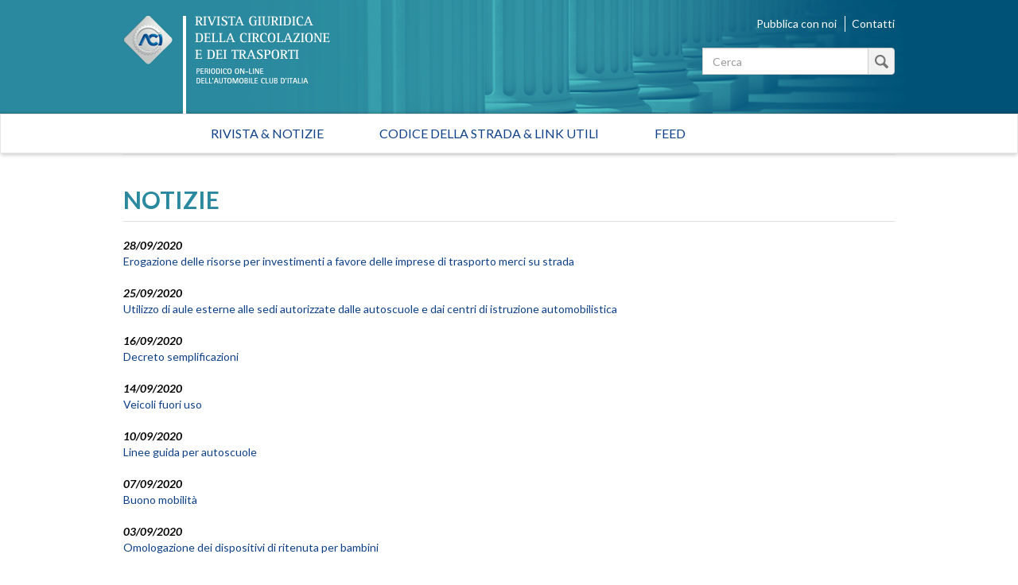

--- FILE ---
content_type: text/html; charset=utf-8
request_url: https://rivistagiuridica.aci.it/notizie/pagina/30.html?amp%3BcHash=&cHash___=%27%5B0%5D&cHash=f5362e4f2605d0d6fc17bdd9fdfa9120
body_size: 36868
content:
<!DOCTYPE html>
<html lang="it">
<head>

<meta charset="utf-8">
<!-- 
	This website is powered by TYPO3 - inspiring people to share!
	TYPO3 is a free open source Content Management Framework initially created by Kasper Skaarhoj and licensed under GNU/GPL.
	TYPO3 is copyright 1998-2017 of Kasper Skaarhoj. Extensions are copyright of their respective owners.
	Information and contribution at http://typo3.org/
-->

<base href="https://rivistagiuridica.aci.it/">

<title>Notizie - Rivista giuridica</title>
<meta name="generator" content="TYPO3 CMS">
<meta name="viewport" content="width=device-width, initial-scale=1, maximum-scale=1, user-scalable=no">


<link rel="stylesheet" type="text/css" href="typo3conf/ext/news/Resources/Public/Css/news-basic.css?1447091881" media="all">
<link rel="stylesheet" type="text/css" href="typo3temp/stylesheet_15e32f16ab.css?1457021009" media="all">
<link rel="stylesheet" type="text/css" href="https://fonts.googleapis.com/css?family=Lato:400,400italic,700italic,700" media="all">
<link rel="stylesheet" type="text/css" href="fileadmin/themes/rivistagiuridica.v1/src/css/bootstrap.min.css?1454085472" media="all">
<link rel="stylesheet" type="text/css" href="fileadmin/themes/rivistagiuridica.v1/src/css/style.css?1457004368" media="all">
<link rel="stylesheet" type="text/css" href="fileadmin/themes/rivistagiuridica.v1/src/css/print.css?1454085472" media="all">


<!--[if lte IE 9]><script src="fileadmin/themes/rivistagiuridica.v1/src/lib/html5shiv/dist/html5shiv.js?1454085470" type="text/javascript"></script><![endif] -->
<!--[if lte IE 9]><script src="fileadmin/themes/rivistagiuridica.v1/src/lib/respond/dest/respond.src.js?1454085471" type="text/javascript"></script><![endif] -->
<!--[if lte IE 9]><script src="fileadmin/themes/rivistagiuridica.v1/src/lib/es5-shim/es5-shim.js?1454085471" type="text/javascript"></script><![endif] -->
<!--[if lte IE 9]><script src="fileadmin/themes/rivistagiuridica.v1/src/lib/json3/lib/json3.js?1454085471" type="text/javascript"></script><![endif] -->



<link rel="prev" href="notizie/pagina/29.html?amp%3BcHash=&amp;cHash___=%27%5B0%5D&amp;cHash=8a0e3831062cdb3bf1823687dd89f6b3" />
<link rel="next" href="notizie/pagina/31.html?amp%3BcHash=&amp;cHash___=%27%5B0%5D&amp;cHash=e4081392f3c17964a1d475217e6527e1" />
<link rel="alternate" type="application/rss+xml" title="Rivista Giuridica - Ultime notizie" href="news-feed/rss.xml" />

  
<meta name="DC.title" content="Notizie">
<meta http-equiv="content-language" content="it">
<meta name="DC.Language" scheme="NISOZ39.50" content="it">
<meta name="date" content="2016-02-26T11:56:12+01:00">
<meta name="DC.date" content="2016-02-26T11:56:12+01:00">
<meta name="robots" content="index,follow">
<link rel="start" href="http://rivistagiuridica.aci.it/?no_cache=1">
<link rel="up" href="http://rivistagiuridica.aci.it/?no_cache=1">
<link rel="canonical" href="http://rivistagiuridica.aci.it/notizie/pagina/30.html?amp%3BcHash=&amp;cHash___=%27%5B0%5D&amp;cHash=f5362e4f2605d0d6fc17bdd9fdfa9120">
</head>
<body>


<header>
  <div class="container">
    <div class="header">
      <div class="row">  
        <div class="col-md-9">
          <div class="logo">
            <a href="/?no_cache=1">&nbsp;</a>
          </div>          
        </div><!-- /.col-md-9 -->
        <div class="col-md-3">
          <ul class="menu_header list-inline"> 
            <li><a href="pubblica-con-noi.html">Pubblica con noi</a></li>            
            <li><a href="contatti.html">Contatti</a></li>            
          </ul>  

                   
          <form method="get" id="formSearchBox" action="risultato-della-ricerca.html?no_cache=1&amp;tx_rgdocuments_rgs%5Baction%5D=search&amp;tx_rgdocuments_rgs%5Bcontroller%5D=Document&amp;cHash=74eefa7a59e6ac4013fcecb486e061ca">
<div>
<input type="hidden" name="tx_rgdocuments_rgs[__referrer][@extension]" value="RgDocuments" />
<input type="hidden" name="tx_rgdocuments_rgs[__referrer][@vendor]" value="Rg" />
<input type="hidden" name="tx_rgdocuments_rgs[__referrer][@controller]" value="Document" />
<input type="hidden" name="tx_rgdocuments_rgs[__referrer][@action]" value="searchBox" />
<input type="hidden" name="tx_rgdocuments_rgs[__referrer][arguments]" value="YTowOnt9307a12b8fe92227e3fbc4ab1462b28e6a66fa9e7" />
<input type="hidden" name="tx_rgdocuments_rgs[__referrer][@request]" value="a:4:{s:10:&quot;@extension&quot;;s:11:&quot;RgDocuments&quot;;s:11:&quot;@controller&quot;;s:8:&quot;Document&quot;;s:7:&quot;@action&quot;;s:9:&quot;searchBox&quot;;s:7:&quot;@vendor&quot;;s:2:&quot;Rg&quot;;}251f4ae7d670157fd2224e656723202ea6257c06" />
<input type="hidden" name="tx_rgdocuments_rgs[__trustedProperties]" value="a:2:{s:7:&quot;keyword&quot;;i:1;s:6:&quot;search&quot;;i:1;}35a6b683a148f5a2b236f2c295f6444fe70ebbcc" />
</div>

  <div class="input-group">
    
    <label for="keyword" class="hidden">Testo da cercare</label>
    <input placeholder="Cerca" class="form-control" id="keyword" type="text" name="tx_rgdocuments_rgs[keyword]" />
    <span class="input-group-btn">
      <button class="btn btn-default btn_magnify" type="submit" name="tx_rgdocuments_rgs[search]" value="Cerca">&nbsp;</button> 
    </span>
  </div>
</form> 


          <span id="top">&nbsp;</span>          
        </div><!-- /.col-md-6 -->
      </div><!-- /row -->
    </div><!-- /.header -->
  </div><!-- /.container -->
</header>


<nav class="navbar navbar-default" role="navigation"><div class="navbar-header"><button type="button" class="navbar-toggle" data-toggle="collapse" data-target="#mainnavbar"><span class="icon-bar"></span><span class="icon-bar"></span><span class="icon-bar"></span></button><a class="navbar-brand visible-xs" href="#">Menu</a></div><div class="container"><div class="row"><div class="col-md-12 col-sm-12"><div class="collapse navbar-collapse" id="mainnavbar"><ul class="nav navbar-nav"><li><a href="/?no_cache=1" title="Home">Rivista & Notizie</a></li><li><a href="codice-della-strada-link-utili.html">Codice della strada & Link utili</a></li><li><a href="feed.html">Feed</a></li></ul></div></div></div></div></nav>

         
  <div class="container">
    <div class="row">
      <div class="col-md-12">
        
      </div><!-- /.col-md-12 -->                      
    </div><!-- /.row -->    
    <div class="row border_top">
      <div class="col-md-12">
        <main>
          <div class="titolo_pagina"></div>
          


	


<div class="news">
	
  
      <div class="news">
        <h2>NOTIZIE</h2>                    
        <ul class="list-unstyled news-list pad_t_20">       
          
              




                
                  <li><!--
=====================
Partials/List/Item.html
-->


<div class="article articletype-0" itemscope="itemscope" itemtype="http://schema.org/Article">
  
  
  <!-- date -->
  <span class="date">
    <time datetime="2020-09-28">
      28/09/2020
      <meta itemprop="datePublished" content="2020-09-28" />
    </time>
  </span>
  
  <!-- header -->
  <a title="Erogazione delle risorse per investimenti a favore delle imprese di trasporto merci su strada" href="notizie/dettaglio/erogazione-delle-risorse-per-investimenti-a-favore-delle-imprese-di-trasporto-merci-su-strada.html">
    <span itemprop="headline">Erogazione delle risorse per investimenti a favore delle imprese di trasporto merci su strada</span>
  </a>        
  
  
  
      
      
          
              <!-- ***** nascosto *****-->
              <div class="news-img-wrap hide">
                <a title="Erogazione delle risorse per investimenti a favore delle imprese di trasporto merci su strada" href="notizie/dettaglio/erogazione-delle-risorse-per-investimenti-a-favore-delle-imprese-di-trasporto-merci-su-strada.html">
                  <span class="no-media-element">
                    <img src="typo3conf/ext/news/Resources/Public/Images/dummy-preview-image.png" width="128" height="128" alt="" />
                  </span>
                </a>
              </div>
            
        
      
    
  
  
  <!-- teaser ***** nascosto ***** -->
  <div class="teaser-text hide">
    
        <div itemprop="description"><p>È stato pubblicato sulla GU n. 236 del 23 settembre 2020 il Decreto 14 agosto 2020 del Ministero delle infrastrutture e dei trasporti, avente ad oggetto: «Modalita' di erogazione delle risorse per investimenti a favore delle imprese di trasporto merci su strada per l'annualita' 2020.».<br />Il documento è...</p></div>
      
    
    <a class="more" title="Erogazione delle risorse per investimenti a favore delle imprese di trasporto merci su strada" href="notizie/dettaglio/erogazione-delle-risorse-per-investimenti-a-favore-delle-imprese-di-trasporto-merci-su-strada.html">
      Continua...
    </a>
  </div>
  
  <!-- footer information ***** nascosto ***** -->
  <div class="footer hide">
    <p>
      <!-- date -->
      <span class="news-list-date">
        <time datetime="2020-09-28">
          28/09/2020
          <meta itemprop="datePublished" content="2020-09-28" />
        </time>
      </span>
      
      
      
      
      
      <!-- author -->
      
    </p>
  </div>
</div>
</li>
                
                  <li><!--
=====================
Partials/List/Item.html
-->


<div class="article articletype-0" itemscope="itemscope" itemtype="http://schema.org/Article">
  
  
  <!-- date -->
  <span class="date">
    <time datetime="2020-09-25">
      25/09/2020
      <meta itemprop="datePublished" content="2020-09-25" />
    </time>
  </span>
  
  <!-- header -->
  <a title="Utilizzo di aule esterne alle sedi autorizzate dalle autoscuole e dai centri di istruzione automobilistica" href="notizie/dettaglio/utilizzo-di-aule-esterne-alle-sedi-autorizzate-dalle-autoscuole-e-dai-centri-di-istruzione-automobilistica.html">
    <span itemprop="headline">Utilizzo di aule esterne alle sedi autorizzate dalle autoscuole e dai centri di istruzione automobilistica</span>
  </a>        
  
  
  
      
      
          
              <!-- ***** nascosto *****-->
              <div class="news-img-wrap hide">
                <a title="Utilizzo di aule esterne alle sedi autorizzate dalle autoscuole e dai centri di istruzione automobilistica" href="notizie/dettaglio/utilizzo-di-aule-esterne-alle-sedi-autorizzate-dalle-autoscuole-e-dai-centri-di-istruzione-automobilistica.html">
                  <span class="no-media-element">
                    <img src="typo3conf/ext/news/Resources/Public/Images/dummy-preview-image.png" width="128" height="128" alt="" />
                  </span>
                </a>
              </div>
            
        
      
    
  
  
  <!-- teaser ***** nascosto ***** -->
  <div class="teaser-text hide">
    
        <div itemprop="description"><p>Nella sezione &quot;Normativa&quot; della Rivista Giuridica è consultabile la Circolare del Ministero delle Infrastrutture e dei Trasporti prot.n. 25802 del 22.09.2020 con cui, a seguito dell’adozione delle nuove linee guida per il contenimento del contagio da Covid 19, viene aggiornato il contenuto della...</p></div>
      
    
    <a class="more" title="Utilizzo di aule esterne alle sedi autorizzate dalle autoscuole e dai centri di istruzione automobilistica" href="notizie/dettaglio/utilizzo-di-aule-esterne-alle-sedi-autorizzate-dalle-autoscuole-e-dai-centri-di-istruzione-automobilistica.html">
      Continua...
    </a>
  </div>
  
  <!-- footer information ***** nascosto ***** -->
  <div class="footer hide">
    <p>
      <!-- date -->
      <span class="news-list-date">
        <time datetime="2020-09-25">
          25/09/2020
          <meta itemprop="datePublished" content="2020-09-25" />
        </time>
      </span>
      
      
      
      
      
      <!-- author -->
      
    </p>
  </div>
</div>
</li>
                
                  <li><!--
=====================
Partials/List/Item.html
-->


<div class="article articletype-0" itemscope="itemscope" itemtype="http://schema.org/Article">
  
  
  <!-- date -->
  <span class="date">
    <time datetime="2020-09-16">
      16/09/2020
      <meta itemprop="datePublished" content="2020-09-16" />
    </time>
  </span>
  
  <!-- header -->
  <a title="Decreto semplificazioni" href="notizie/dettaglio/decreto-semplificazioni.html">
    <span itemprop="headline">Decreto semplificazioni</span>
  </a>        
  
  
  
      
      
          
              <!-- ***** nascosto *****-->
              <div class="news-img-wrap hide">
                <a title="Decreto semplificazioni" href="notizie/dettaglio/decreto-semplificazioni.html">
                  <span class="no-media-element">
                    <img src="typo3conf/ext/news/Resources/Public/Images/dummy-preview-image.png" width="128" height="128" alt="" />
                  </span>
                </a>
              </div>
            
        
      
    
  
  
  <!-- teaser ***** nascosto ***** -->
  <div class="teaser-text hide">
    
        <div itemprop="description"><p>È stato pubblicato sulla GU n. 228 del 14 settembre 2020 - S.O. n. 33 il testo del decreto-legge 16 luglio 2020, n. 76 (in S.O. n. 24/L alla Gazzetta Ufficiale - Serie generale - n. 178 del 16 luglio 2020), coordinato con la legge di conversione 11 settembre 2020, n. 120 (in questo stesso S.O.),...</p></div>
      
    
    <a class="more" title="Decreto semplificazioni" href="notizie/dettaglio/decreto-semplificazioni.html">
      Continua...
    </a>
  </div>
  
  <!-- footer information ***** nascosto ***** -->
  <div class="footer hide">
    <p>
      <!-- date -->
      <span class="news-list-date">
        <time datetime="2020-09-16">
          16/09/2020
          <meta itemprop="datePublished" content="2020-09-16" />
        </time>
      </span>
      
      
      
      
      
      <!-- author -->
      
    </p>
  </div>
</div>
</li>
                
                  <li><!--
=====================
Partials/List/Item.html
-->


<div class="article articletype-0" itemscope="itemscope" itemtype="http://schema.org/Article">
  
  
  <!-- date -->
  <span class="date">
    <time datetime="2020-09-14">
      14/09/2020
      <meta itemprop="datePublished" content="2020-09-14" />
    </time>
  </span>
  
  <!-- header -->
  <a title="Veicoli fuori uso" href="notizie/dettaglio/veicoli-fuori-uso-1.html">
    <span itemprop="headline">Veicoli fuori uso</span>
  </a>        
  
  
  
      
      
          
              <!-- ***** nascosto *****-->
              <div class="news-img-wrap hide">
                <a title="Veicoli fuori uso" href="notizie/dettaglio/veicoli-fuori-uso-1.html">
                  <span class="no-media-element">
                    <img src="typo3conf/ext/news/Resources/Public/Images/dummy-preview-image.png" width="128" height="128" alt="" />
                  </span>
                </a>
              </div>
            
        
      
    
  
  
  <!-- teaser ***** nascosto ***** -->
  <div class="teaser-text hide">
    
        <div itemprop="description"><p>È stato pubblicato sulla GU n. 227 del 12 settembre 2020 il Decreto Legislativo 3 settembre 2020, n. 119, avente ad oggetto: «Attuazione dell'articolo 1 della direttiva (UE) 2018/849, che modifica la direttiva 2000/53/CE relativa ai veicoli fuori uso».<br />Il documento è consultabile nella sezione...</p></div>
      
    
    <a class="more" title="Veicoli fuori uso" href="notizie/dettaglio/veicoli-fuori-uso-1.html">
      Continua...
    </a>
  </div>
  
  <!-- footer information ***** nascosto ***** -->
  <div class="footer hide">
    <p>
      <!-- date -->
      <span class="news-list-date">
        <time datetime="2020-09-14">
          14/09/2020
          <meta itemprop="datePublished" content="2020-09-14" />
        </time>
      </span>
      
      
      
      
      
      <!-- author -->
      
    </p>
  </div>
</div>
</li>
                
                  <li><!--
=====================
Partials/List/Item.html
-->


<div class="article articletype-0" itemscope="itemscope" itemtype="http://schema.org/Article">
  
  
  <!-- date -->
  <span class="date">
    <time datetime="2020-09-10">
      10/09/2020
      <meta itemprop="datePublished" content="2020-09-10" />
    </time>
  </span>
  
  <!-- header -->
  <a title="Linee guida per autoscuole" href="notizie/dettaglio/linee-guida-per-autoscuole.html">
    <span itemprop="headline">Linee guida per autoscuole</span>
  </a>        
  
  
  
      
      
          
              <!-- ***** nascosto *****-->
              <div class="news-img-wrap hide">
                <a title="Linee guida per autoscuole" href="notizie/dettaglio/linee-guida-per-autoscuole.html">
                  <span class="no-media-element">
                    <img src="typo3conf/ext/news/Resources/Public/Images/dummy-preview-image.png" width="128" height="128" alt="" />
                  </span>
                </a>
              </div>
            
        
      
    
  
  
  <!-- teaser ***** nascosto ***** -->
  <div class="teaser-text hide">
    
        <div itemprop="description"><p>Nella sezione Normativa della Rivista Giuridica è consultabile la circolare del Ministero delle Infrastrutture e dei Trasporti prot. n. 24304 del 9 settembre 2020 avente ad oggetto &quot;NUOVE LINEE GUIDA PER IL CONTENIMENTO DEL CONTAGIO DA COVID 19 NELL’ESERCIZIO DELLE ATTIVITA’ DIDATTICHE DELLE...</p></div>
      
    
    <a class="more" title="Linee guida per autoscuole" href="notizie/dettaglio/linee-guida-per-autoscuole.html">
      Continua...
    </a>
  </div>
  
  <!-- footer information ***** nascosto ***** -->
  <div class="footer hide">
    <p>
      <!-- date -->
      <span class="news-list-date">
        <time datetime="2020-09-10">
          10/09/2020
          <meta itemprop="datePublished" content="2020-09-10" />
        </time>
      </span>
      
      
      
      
      
      <!-- author -->
      
    </p>
  </div>
</div>
</li>
                
                  <li><!--
=====================
Partials/List/Item.html
-->


<div class="article articletype-0" itemscope="itemscope" itemtype="http://schema.org/Article">
  
  
  <!-- date -->
  <span class="date">
    <time datetime="2020-09-07">
      07/09/2020
      <meta itemprop="datePublished" content="2020-09-07" />
    </time>
  </span>
  
  <!-- header -->
  <a title="Buono mobilità" href="notizie/dettaglio/buono-mobilita.html">
    <span itemprop="headline">Buono mobilità</span>
  </a>        
  
  
  
      
      
          
              <!-- ***** nascosto *****-->
              <div class="news-img-wrap hide">
                <a title="Buono mobilità" href="notizie/dettaglio/buono-mobilita.html">
                  <span class="no-media-element">
                    <img src="typo3conf/ext/news/Resources/Public/Images/dummy-preview-image.png" width="128" height="128" alt="" />
                  </span>
                </a>
              </div>
            
        
      
    
  
  
  <!-- teaser ***** nascosto ***** -->
  <div class="teaser-text hide">
    
        <div itemprop="description"><p>È stato pubblicato sulla GU n. 221 del 5 settembre 2020 il Decreto 14 agosto 2020 del Ministero dell'ambiente e della tutela del territorio e del mare, avente ad oggetto: «Programma sperimentale buono mobilità - anno 2020».<br />Il documento è consultabile nella sezione Normativa della Rivista Giuridica.</p></div>
      
    
    <a class="more" title="Buono mobilità" href="notizie/dettaglio/buono-mobilita.html">
      Continua...
    </a>
  </div>
  
  <!-- footer information ***** nascosto ***** -->
  <div class="footer hide">
    <p>
      <!-- date -->
      <span class="news-list-date">
        <time datetime="2020-09-07">
          07/09/2020
          <meta itemprop="datePublished" content="2020-09-07" />
        </time>
      </span>
      
      
      
      
      
      <!-- author -->
      
    </p>
  </div>
</div>
</li>
                
                  <li><!--
=====================
Partials/List/Item.html
-->


<div class="article articletype-0" itemscope="itemscope" itemtype="http://schema.org/Article">
  
  
  <!-- date -->
  <span class="date">
    <time datetime="2020-09-03">
      03/09/2020
      <meta itemprop="datePublished" content="2020-09-03" />
    </time>
  </span>
  
  <!-- header -->
  <a title="Omologazione dei dispositivi di ritenuta per bambini " href="notizie/dettaglio/omologazione-dei-dispositivi-di-ritenuta-per-bambini.html">
    <span itemprop="headline">Omologazione dei dispositivi di ritenuta per bambini </span>
  </a>        
  
  
  
      
      
          
              <!-- ***** nascosto *****-->
              <div class="news-img-wrap hide">
                <a title="Omologazione dei dispositivi di ritenuta per bambini " href="notizie/dettaglio/omologazione-dei-dispositivi-di-ritenuta-per-bambini.html">
                  <span class="no-media-element">
                    <img src="typo3conf/ext/news/Resources/Public/Images/dummy-preview-image.png" width="128" height="128" alt="" />
                  </span>
                </a>
              </div>
            
        
      
    
  
  
  <!-- teaser ***** nascosto ***** -->
  <div class="teaser-text hide">
    
        <div itemprop="description"><div><p>È stato pubblicato sulla GUUE L 285 del 1 settembre 2020 il <a href="https://eur-lex.europa.eu/legal-content/IT/TXT/?uri=uriserv:OJ.L_.2020.285.01.0001.01.ITA&amp;toc=OJ:L:2020:285:TOC" title="vai al testo del provvedimento" target="_blank" class="external-link-new-window">Regolamento UNECE n. 44 </a>- Disposizioni uniformi relative all’omologazione dei dispositivi di ritenuta per bambini a bordo dei veicoli a motore («sistemi di ritenuta per bambini) [2020/1223].</p></div></div>
      
    
    <a class="more" title="Omologazione dei dispositivi di ritenuta per bambini " href="notizie/dettaglio/omologazione-dei-dispositivi-di-ritenuta-per-bambini.html">
      Continua...
    </a>
  </div>
  
  <!-- footer information ***** nascosto ***** -->
  <div class="footer hide">
    <p>
      <!-- date -->
      <span class="news-list-date">
        <time datetime="2020-09-03">
          03/09/2020
          <meta itemprop="datePublished" content="2020-09-03" />
        </time>
      </span>
      
      
      
      
      
      <!-- author -->
      
    </p>
  </div>
</div>
</li>
                
                  <li><!--
=====================
Partials/List/Item.html
-->


<div class="article articletype-0" itemscope="itemscope" itemtype="http://schema.org/Article">
  
  
  <!-- date -->
  <span class="date">
    <time datetime="2020-09-03">
      03/09/2020
      <meta itemprop="datePublished" content="2020-09-03" />
    </time>
  </span>
  
  <!-- header -->
  <a title="Linee guida in materia di trasporto pubblico" href="notizie/dettaglio/linee-guida-in-materia-di-trasporto-pubblico.html">
    <span itemprop="headline">Linee guida in materia di trasporto pubblico</span>
  </a>        
  
  
  
      
      
          
              <!-- ***** nascosto *****-->
              <div class="news-img-wrap hide">
                <a title="Linee guida in materia di trasporto pubblico" href="notizie/dettaglio/linee-guida-in-materia-di-trasporto-pubblico.html">
                  <span class="no-media-element">
                    <img src="typo3conf/ext/news/Resources/Public/Images/dummy-preview-image.png" width="128" height="128" alt="" />
                  </span>
                </a>
              </div>
            
        
      
    
  
  
  <!-- teaser ***** nascosto ***** -->
  <div class="teaser-text hide">
    
        <div itemprop="description"><p>Nella sezione Normativa della Rivista Giuridica sono consultabili le &quot;Linee guida per l'informazione agli utenti e le modalità organizzative per il contenimento della diffusione del covid-19 in materia di trasporto pubblico&quot; pubblicate il 31 agosto 2020 sul sito del Ministero delle Infrastrutture e...</p></div>
      
    
    <a class="more" title="Linee guida in materia di trasporto pubblico" href="notizie/dettaglio/linee-guida-in-materia-di-trasporto-pubblico.html">
      Continua...
    </a>
  </div>
  
  <!-- footer information ***** nascosto ***** -->
  <div class="footer hide">
    <p>
      <!-- date -->
      <span class="news-list-date">
        <time datetime="2020-09-03">
          03/09/2020
          <meta itemprop="datePublished" content="2020-09-03" />
        </time>
      </span>
      
      
      
      
      
      <!-- author -->
      
    </p>
  </div>
</div>
</li>
                
                  <li><!--
=====================
Partials/List/Item.html
-->


<div class="article articletype-0" itemscope="itemscope" itemtype="http://schema.org/Article">
  
  
  <!-- date -->
  <span class="date">
    <time datetime="2020-09-01">
      01/09/2020
      <meta itemprop="datePublished" content="2020-09-01" />
    </time>
  </span>
  
  <!-- header -->
  <a title="Proroga dei termini di validità delle abilitazioni alla guida" href="notizie/dettaglio/proroga-dei-termini-di-validita-delle-abilitazioni-alla-guida-4.html">
    <span itemprop="headline">Proroga dei termini di validità delle abilitazioni alla guida</span>
  </a>        
  
  
  
      
      
          
              <!-- ***** nascosto *****-->
              <div class="news-img-wrap hide">
                <a title="Proroga dei termini di validità delle abilitazioni alla guida" href="notizie/dettaglio/proroga-dei-termini-di-validita-delle-abilitazioni-alla-guida-4.html">
                  <span class="no-media-element">
                    <img src="typo3conf/ext/news/Resources/Public/Images/dummy-preview-image.png" width="128" height="128" alt="" />
                  </span>
                </a>
              </div>
            
        
      
    
  
  
  <!-- teaser ***** nascosto ***** -->
  <div class="teaser-text hide">
    
        <div itemprop="description"><p><span style="font-size: 14px; ">Nella sezione Normativa della Rivista Giuridica è consultabile la Circolare del Ministero delle Infrastrutture e dei Trasporti prot. n. 22916 del 27 agosto 2020 avente ad oggetto: &quot;Proroga dei termini di validità delle abilitazioni alla guida e dei documenti necessari per il loro rilascio o conferma...</span></p></div>
      
    
    <a class="more" title="Proroga dei termini di validità delle abilitazioni alla guida" href="notizie/dettaglio/proroga-dei-termini-di-validita-delle-abilitazioni-alla-guida-4.html">
      Continua...
    </a>
  </div>
  
  <!-- footer information ***** nascosto ***** -->
  <div class="footer hide">
    <p>
      <!-- date -->
      <span class="news-list-date">
        <time datetime="2020-09-01">
          01/09/2020
          <meta itemprop="datePublished" content="2020-09-01" />
        </time>
      </span>
      
      
      
      
      
      <!-- author -->
      
    </p>
  </div>
</div>
</li>
                
                  <li><!--
=====================
Partials/List/Item.html
-->


<div class="article articletype-0" itemscope="itemscope" itemtype="http://schema.org/Article">
  
  
  <!-- date -->
  <span class="date">
    <time datetime="2020-08-17">
      17/08/2020
      <meta itemprop="datePublished" content="2020-08-17" />
    </time>
  </span>
  
  <!-- header -->
  <a title="Gli articoli 213 comma 8 e 219 comma 2 del Codice della Strada sono costituzionalmente legittimi?" href="notizie/dettaglio/gli-articoli-213-comma-8-e-219-comma-2-del-codice-della-strada-sono-costituzionalmente-legittimi.html">
    <span itemprop="headline">Gli articoli 213 comma 8 e 219 comma 2 del Codice della Strada sono costituzionalmente legittimi?</span>
  </a>        
  
  
  
      
      
          
              <!-- ***** nascosto *****-->
              <div class="news-img-wrap hide">
                <a title="Gli articoli 213 comma 8 e 219 comma 2 del Codice della Strada sono costituzionalmente legittimi?" href="notizie/dettaglio/gli-articoli-213-comma-8-e-219-comma-2-del-codice-della-strada-sono-costituzionalmente-legittimi.html">
                  <span class="no-media-element">
                    <img src="typo3conf/ext/news/Resources/Public/Images/dummy-preview-image.png" width="128" height="128" alt="" />
                  </span>
                </a>
              </div>
            
        
      
    
  
  
  <!-- teaser ***** nascosto ***** -->
  <div class="teaser-text hide">
    
        <div itemprop="description"><p>Nella sezione &quot;Approfondimenti e Articoli di dottrina&quot; della Rivista Giuridica è consultabile l'articolo dell'Avv. Giovanni Samuele Foderà dal titolo &quot;Gli articoli 213 comma 8 e 219 comma 2 del Codice della Strada sono costituzionalmente legittimi?&quot;.</p></div>
      
    
    <a class="more" title="Gli articoli 213 comma 8 e 219 comma 2 del Codice della Strada sono costituzionalmente legittimi?" href="notizie/dettaglio/gli-articoli-213-comma-8-e-219-comma-2-del-codice-della-strada-sono-costituzionalmente-legittimi.html">
      Continua...
    </a>
  </div>
  
  <!-- footer information ***** nascosto ***** -->
  <div class="footer hide">
    <p>
      <!-- date -->
      <span class="news-list-date">
        <time datetime="2020-08-17">
          17/08/2020
          <meta itemprop="datePublished" content="2020-08-17" />
        </time>
      </span>
      
      
      
      
      
      <!-- author -->
      
    </p>
  </div>
</div>
</li>
                
              


	
	
		
			
				
						
					
			
			
				
			
		

		<div class="page-navigation">
			<p>
				Pagina 30 di 266.
			</p>
			<ul class="f3-widget-paginator">
				
					<li class="previous">
						
								<a href="notizie/pagina/29.html?amp%3BcHash=&amp;cHash___=%27%5B0%5D&amp;cHash=8a0e3831062cdb3bf1823687dd89f6b3">
									&laquo;
								</a>
							
					</li>
				
				
					<li class="first">
						<a href="notizie.html?amp%3BcHash=&amp;cHash___=%27%5B0%5D&amp;cHash=1ec56eccc22c0050605174d66f62bd29">1</a>
					</li>
				
				
					<li>....</li>
				
				
					
							<li>
								
										<a href="notizie/pagina/29.html?amp%3BcHash=&amp;cHash___=%27%5B0%5D&amp;cHash=8a0e3831062cdb3bf1823687dd89f6b3">29</a>
									
							</li>
						
				
					
							<li class="current"><a href="notizie/pagina/30.html?amp%3BcHash=&amp;cHash___=%27%5B0%5D&amp;cHash=f5362e4f2605d0d6fc17bdd9fdfa9120">30</a></li>
						
				
					
							<li>
								
										<a href="notizie/pagina/31.html?amp%3BcHash=&amp;cHash___=%27%5B0%5D&amp;cHash=e4081392f3c17964a1d475217e6527e1">31</a>
									
							</li>
						
				
				
					<li>....</li>
				
				
					<li class="last">
						<a href="notizie/pagina/266.html?amp%3BcHash=&amp;cHash___=%27%5B0%5D&amp;cHash=9461e54046c085ef47453c276a2ae066">266</a>
					</li>
				
				
					<li class="last next">
						<a href="notizie/pagina/31.html?amp%3BcHash=&amp;cHash___=%27%5B0%5D&amp;cHash=e4081392f3c17964a1d475217e6527e1">
							&raquo;
						</a>
					</li>
				
			</ul>
		</div>
		<div class="news-clear"></div>
	





            
        </ul><!-- /.news-list -->
      </div><!--/.news-->
    

</div>

        </main>  
      </div><!-- /.col-md-12 -->      
    </div><!-- /.row -->
  </div><!-- /.container -->

<footer>
  <div class="container">
    <div class="row ">                          
      <div class="col-md-4">
        <a target="_blank" href="http://www.aci.it">
          <img src="/fileadmin/themes/rivistagiuridica.v1/src/img/grafica/logo_aci_footer.png" alt="Automobile Club Italia" />
        </a>        
        <p class="copy">Copyright &copy; 2015 ACI. Tutti i diritti riservati.<br>Partita Iva ACI 00907501001</p>
      </div><!-- /.col-md-5 -->
      <div class="col-md-8">
        <ul class="menu-footer list-inline text-right">
          <li><a href="colophon/credits.html">Credits</a></li>
          <li><a href="colophon/chi-siamo.html">Chi siamo</a></li>
          <li><a href="colophon/mappa-del-sito.html">Mappa del sito</a></li>                                        
          <li><a href="colophon/dichiarazione-di-accessibilita.html">Dichiarazione di Accessibilità</a></li><br>
           <li><a href="colophon/privacy-policy.html">Privacy Policy</a></li>
          <li><a href="colophon/cookie-policy.html">Cookie Policy</a></li>
          <li><a href="#" class="iubenda-cs-preferences-link">Aggiorna le impostazioni di tracciamento</a></li>
        </ul>    
      </div><!-- /.col-md-7 -->
    </div><!-- /.row -->
  </div><!-- /.container -->        
</footer>





<script type="text/javascript">
var _iub = _iub || [];
_iub.csConfiguration = {"consentOnContinuedBrowsing":false,"perPurposeConsent":true,"preferenceCookie":{"expireAfter":180},"siteId":393825,"cookiePolicyId":543989,"lang":"it", "banner":{ "acceptButtonCaptionColor":"#FFFFFF","acceptButtonColor":"#0073CE","acceptButtonDisplay":true,"backgroundColor":"#FFFFFF","brandBackgroundColor":"#FFFFFF","brandTextColor":"#000000","closeButtonRejects":true,"customizeButtonCaptionColor":"#4D4D4D","customizeButtonColor":"#DADADA","customizeButtonDisplay":true,"listPurposes":true,"logo":"https://www.aci.it/fileadmin/aci_portal/sys/curr/img/loghi/logo_aci.svg","position":"float-bottom-center","textColor":"#000000","acceptButtonCaption":"Accetta tutto","content":"<div id=\"iubenda-cs-paragraph\">\n   <p class=\"iub-p\">Questo sito utilizza cookie tecnici indispensabili per la navigazione e, previo consenso dell’utente,  può utilizzare cookie di profilazione o altri strumenti di tracciamento, anche di terze parti, per l'invio di messaggi pubblicitari o per modulare la fornitura del servizio in modo personalizzato.</p><br>\n   <p class=\"iub-p\">Facendo clic su “Accetta tutto” acconsentirai all'uso di tutti i cookie, mentre cliccando sulla X in alto a destra manterrai le impostazioni di default e accetterai solo l'uso dei cookie tecnici indispensabili per la navigazione o dei cookie analytics eventualmente utilizzati per produrre statistiche aggregate.</p><br>\n   <p class=\"iub-p\">Puoi personalizzare le tue scelte sui cookie da abilitare facendo clic su “Scopri di più e personalizza”.</p><br>\n   <p class=\"iub-p\">Per maggiori informazioni consulta la <a href=\"https://rivistagiuridica.aci.it/colophon/privacy-policy.html\">privacy policy</a> e la\n   <a href=\"https://rivistagiuridica.aci.it/colophon/cookie-policy.html\">cookie policy</a>.</p>\n   <p class=\"iub-p\"></p>\n</div>" }};
</script>
<script type="text/javascript" src="//cdn.iubenda.com/cs/iubenda_cs.js" charset="UTF-8" async></script>



<script type="text/javascript">
  var _paq = window._paq = window._paq || [];
  /* tracker methods like "setCustomDimension" should be called before "trackPageView" */
  _paq.push(['trackPageView']);
  _paq.push(['enableLinkTracking']);
  (function() {
    var u="https://ingestion.webanalytics.italia.it/";
    _paq.push(['setTrackerUrl', u+'matomo.php']);
    _paq.push(['setSiteId', 'gzqoXPB0LX']);
    var d=document, g=d.createElement('script'), s=d.getElementsByTagName('script')[0];
    g.type='text/javascript'; g.async=true; g.src=u+'matomo.js'; s.parentNode.insertBefore(g,s);
  })();
</script>
<!-- End Matomo Code -->
<script src="fileadmin/themes/rivistagiuridica.v1/src/lib/jquery/dist/jquery.min.js?1454085471" type="text/javascript"></script>
<script src="fileadmin/themes/rivistagiuridica.v1/src/lib/jquery/dist/jquery.matchHeight-min.js?1454085471" type="text/javascript"></script>
<script src="fileadmin/themes/rivistagiuridica.v1/src/lib/bootstrap/dist/js/bootstrap.js?1454085470" type="text/javascript"></script>
<script src="fileadmin/themes/rivistagiuridica.v1/src/lib/readmore/readmore.min.js?1454085470" type="text/javascript"></script>
<script src="fileadmin/themes/rivistagiuridica.v1/src/js/main.js?1622197762" type="text/javascript"></script>


</body>
</html>